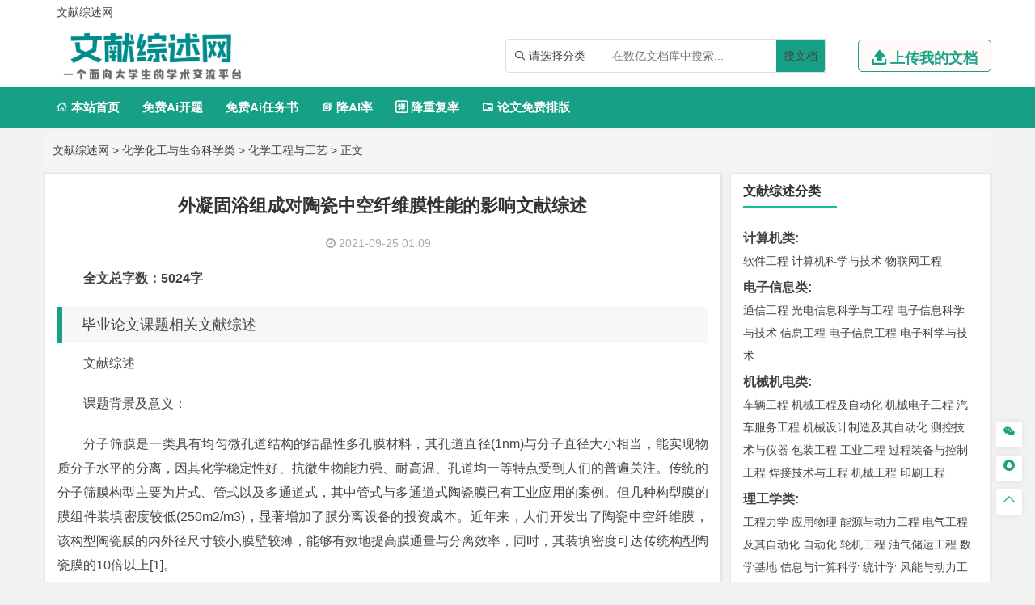

--- FILE ---
content_type: text/html
request_url: https://www.wenxianzongshu.com/huaxuehuagongyushengmingkexue/huagong/320.html
body_size: 17068
content:
<!DOCTYPE html>
<html lang="zh-CN" style="transform: none;">

<head>
	<meta http-equiv="Content-Type" content="text/html; charset=UTF-8">
	<meta name="viewport" content="width=device-width, initial-scale=1.0, minimum-scale=1.0, maximum-scale=1.0, user-scalable=no">
	<meta http-equiv="Cache-Control" content="no-transform">
	<meta http-equiv="Cache-Control" content="no-siteapp">
	<meta name="renderer" content="webkit">
	<meta name="applicable-device" content="pc,mobile">
	<meta name="HandheldFriendly" content="true">
	<title>外凝固浴组成对陶瓷中空纤维膜性能的影响文献综述-文献综述网</title>
	<link rel="shortcut icon" href="https://www.wenxianzongshu.com/wp-content/themes/wxzs/images/favicon.ico">
	<meta name="keywords" content="外凝固浴组成对陶瓷中空纤维膜性能的影响文献综述">
	<meta name="description" content="全文总字数：5024字毕业论文课题相关文献综述文献综述课题背景及意义：分子筛膜是一类具有均匀微孔道结构的结晶性多孔膜材料，其孔道直径(1nm)与分子直径大小相当，能实现物质分子水平的分离，因其化学稳定性好、抗...">
	<link rel="stylesheet" href="https://www.wenxianzongshu.com/wp-content/themes/wxzs/fonts/iconfont.css">
	<script type="text/javascript" src="https://www.wenxianzongshu.com/wp-content/themes/wxzs/js/jquery.js"></script>
	<script type="text/javascript" src="https://www.wenxianzongshu.com/wp-content/themes/wxzs/js/script200118.js"></script>
	<script type="text/javascript" src="https://www.wenxianzongshu.com/wp-content/themes/wxzs/js/global.js"></script>
	<link href="https://www.wenxianzongshu.com/wp-content/themes/wxzs/css/bootstrap.css" rel="stylesheet" type="text/css">

	<link href="https://www.wenxianzongshu.com/wp-content/themes/wxzs/style.css" rel="stylesheet" type="text/css">
	<meta name='robots' content='max-image-preview:large' />
<link rel='dns-prefetch' href='//www.wenxianzongshu.com' />
<link rel="alternate" type="application/rss+xml" title="文献综述网 &raquo; 外凝固浴组成对陶瓷中空纤维膜性能的影响文献综述 评论 Feed" href="https://www.wenxianzongshu.com/huaxuehuagongyushengmingkexue/huagong/320.html/feed" />
<link rel="alternate" title="oEmbed (JSON)" type="application/json+oembed" href="https://www.wenxianzongshu.com/wp-json/oembed/1.0/embed?url=https%3A%2F%2Fwww.wenxianzongshu.com%2Fhuaxuehuagongyushengmingkexue%2Fhuagong%2F320.html" />
<link rel="alternate" title="oEmbed (XML)" type="text/xml+oembed" href="https://www.wenxianzongshu.com/wp-json/oembed/1.0/embed?url=https%3A%2F%2Fwww.wenxianzongshu.com%2Fhuaxuehuagongyushengmingkexue%2Fhuagong%2F320.html&#038;format=xml" />
<style id='wp-img-auto-sizes-contain-inline-css' type='text/css'>
img:is([sizes=auto i],[sizes^="auto," i]){contain-intrinsic-size:3000px 1500px}
/*# sourceURL=wp-img-auto-sizes-contain-inline-css */
</style>
<style id='wp-emoji-styles-inline-css' type='text/css'>

	img.wp-smiley, img.emoji {
		display: inline !important;
		border: none !important;
		box-shadow: none !important;
		height: 1em !important;
		width: 1em !important;
		margin: 0 0.07em !important;
		vertical-align: -0.1em !important;
		background: none !important;
		padding: 0 !important;
	}
/*# sourceURL=wp-emoji-styles-inline-css */
</style>
<style id='wp-block-library-inline-css' type='text/css'>
:root{--wp-block-synced-color:#7a00df;--wp-block-synced-color--rgb:122,0,223;--wp-bound-block-color:var(--wp-block-synced-color);--wp-editor-canvas-background:#ddd;--wp-admin-theme-color:#007cba;--wp-admin-theme-color--rgb:0,124,186;--wp-admin-theme-color-darker-10:#006ba1;--wp-admin-theme-color-darker-10--rgb:0,107,160.5;--wp-admin-theme-color-darker-20:#005a87;--wp-admin-theme-color-darker-20--rgb:0,90,135;--wp-admin-border-width-focus:2px}@media (min-resolution:192dpi){:root{--wp-admin-border-width-focus:1.5px}}.wp-element-button{cursor:pointer}:root .has-very-light-gray-background-color{background-color:#eee}:root .has-very-dark-gray-background-color{background-color:#313131}:root .has-very-light-gray-color{color:#eee}:root .has-very-dark-gray-color{color:#313131}:root .has-vivid-green-cyan-to-vivid-cyan-blue-gradient-background{background:linear-gradient(135deg,#00d084,#0693e3)}:root .has-purple-crush-gradient-background{background:linear-gradient(135deg,#34e2e4,#4721fb 50%,#ab1dfe)}:root .has-hazy-dawn-gradient-background{background:linear-gradient(135deg,#faaca8,#dad0ec)}:root .has-subdued-olive-gradient-background{background:linear-gradient(135deg,#fafae1,#67a671)}:root .has-atomic-cream-gradient-background{background:linear-gradient(135deg,#fdd79a,#004a59)}:root .has-nightshade-gradient-background{background:linear-gradient(135deg,#330968,#31cdcf)}:root .has-midnight-gradient-background{background:linear-gradient(135deg,#020381,#2874fc)}:root{--wp--preset--font-size--normal:16px;--wp--preset--font-size--huge:42px}.has-regular-font-size{font-size:1em}.has-larger-font-size{font-size:2.625em}.has-normal-font-size{font-size:var(--wp--preset--font-size--normal)}.has-huge-font-size{font-size:var(--wp--preset--font-size--huge)}.has-text-align-center{text-align:center}.has-text-align-left{text-align:left}.has-text-align-right{text-align:right}.has-fit-text{white-space:nowrap!important}#end-resizable-editor-section{display:none}.aligncenter{clear:both}.items-justified-left{justify-content:flex-start}.items-justified-center{justify-content:center}.items-justified-right{justify-content:flex-end}.items-justified-space-between{justify-content:space-between}.screen-reader-text{border:0;clip-path:inset(50%);height:1px;margin:-1px;overflow:hidden;padding:0;position:absolute;width:1px;word-wrap:normal!important}.screen-reader-text:focus{background-color:#ddd;clip-path:none;color:#444;display:block;font-size:1em;height:auto;left:5px;line-height:normal;padding:15px 23px 14px;text-decoration:none;top:5px;width:auto;z-index:100000}html :where(.has-border-color){border-style:solid}html :where([style*=border-top-color]){border-top-style:solid}html :where([style*=border-right-color]){border-right-style:solid}html :where([style*=border-bottom-color]){border-bottom-style:solid}html :where([style*=border-left-color]){border-left-style:solid}html :where([style*=border-width]){border-style:solid}html :where([style*=border-top-width]){border-top-style:solid}html :where([style*=border-right-width]){border-right-style:solid}html :where([style*=border-bottom-width]){border-bottom-style:solid}html :where([style*=border-left-width]){border-left-style:solid}html :where(img[class*=wp-image-]){height:auto;max-width:100%}:where(figure){margin:0 0 1em}html :where(.is-position-sticky){--wp-admin--admin-bar--position-offset:var(--wp-admin--admin-bar--height,0px)}@media screen and (max-width:600px){html :where(.is-position-sticky){--wp-admin--admin-bar--position-offset:0px}}

/*# sourceURL=wp-block-library-inline-css */
</style><style id='global-styles-inline-css' type='text/css'>
:root{--wp--preset--aspect-ratio--square: 1;--wp--preset--aspect-ratio--4-3: 4/3;--wp--preset--aspect-ratio--3-4: 3/4;--wp--preset--aspect-ratio--3-2: 3/2;--wp--preset--aspect-ratio--2-3: 2/3;--wp--preset--aspect-ratio--16-9: 16/9;--wp--preset--aspect-ratio--9-16: 9/16;--wp--preset--color--black: #000000;--wp--preset--color--cyan-bluish-gray: #abb8c3;--wp--preset--color--white: #ffffff;--wp--preset--color--pale-pink: #f78da7;--wp--preset--color--vivid-red: #cf2e2e;--wp--preset--color--luminous-vivid-orange: #ff6900;--wp--preset--color--luminous-vivid-amber: #fcb900;--wp--preset--color--light-green-cyan: #7bdcb5;--wp--preset--color--vivid-green-cyan: #00d084;--wp--preset--color--pale-cyan-blue: #8ed1fc;--wp--preset--color--vivid-cyan-blue: #0693e3;--wp--preset--color--vivid-purple: #9b51e0;--wp--preset--gradient--vivid-cyan-blue-to-vivid-purple: linear-gradient(135deg,rgb(6,147,227) 0%,rgb(155,81,224) 100%);--wp--preset--gradient--light-green-cyan-to-vivid-green-cyan: linear-gradient(135deg,rgb(122,220,180) 0%,rgb(0,208,130) 100%);--wp--preset--gradient--luminous-vivid-amber-to-luminous-vivid-orange: linear-gradient(135deg,rgb(252,185,0) 0%,rgb(255,105,0) 100%);--wp--preset--gradient--luminous-vivid-orange-to-vivid-red: linear-gradient(135deg,rgb(255,105,0) 0%,rgb(207,46,46) 100%);--wp--preset--gradient--very-light-gray-to-cyan-bluish-gray: linear-gradient(135deg,rgb(238,238,238) 0%,rgb(169,184,195) 100%);--wp--preset--gradient--cool-to-warm-spectrum: linear-gradient(135deg,rgb(74,234,220) 0%,rgb(151,120,209) 20%,rgb(207,42,186) 40%,rgb(238,44,130) 60%,rgb(251,105,98) 80%,rgb(254,248,76) 100%);--wp--preset--gradient--blush-light-purple: linear-gradient(135deg,rgb(255,206,236) 0%,rgb(152,150,240) 100%);--wp--preset--gradient--blush-bordeaux: linear-gradient(135deg,rgb(254,205,165) 0%,rgb(254,45,45) 50%,rgb(107,0,62) 100%);--wp--preset--gradient--luminous-dusk: linear-gradient(135deg,rgb(255,203,112) 0%,rgb(199,81,192) 50%,rgb(65,88,208) 100%);--wp--preset--gradient--pale-ocean: linear-gradient(135deg,rgb(255,245,203) 0%,rgb(182,227,212) 50%,rgb(51,167,181) 100%);--wp--preset--gradient--electric-grass: linear-gradient(135deg,rgb(202,248,128) 0%,rgb(113,206,126) 100%);--wp--preset--gradient--midnight: linear-gradient(135deg,rgb(2,3,129) 0%,rgb(40,116,252) 100%);--wp--preset--font-size--small: 13px;--wp--preset--font-size--medium: 20px;--wp--preset--font-size--large: 36px;--wp--preset--font-size--x-large: 42px;--wp--preset--spacing--20: 0.44rem;--wp--preset--spacing--30: 0.67rem;--wp--preset--spacing--40: 1rem;--wp--preset--spacing--50: 1.5rem;--wp--preset--spacing--60: 2.25rem;--wp--preset--spacing--70: 3.38rem;--wp--preset--spacing--80: 5.06rem;--wp--preset--shadow--natural: 6px 6px 9px rgba(0, 0, 0, 0.2);--wp--preset--shadow--deep: 12px 12px 50px rgba(0, 0, 0, 0.4);--wp--preset--shadow--sharp: 6px 6px 0px rgba(0, 0, 0, 0.2);--wp--preset--shadow--outlined: 6px 6px 0px -3px rgb(255, 255, 255), 6px 6px rgb(0, 0, 0);--wp--preset--shadow--crisp: 6px 6px 0px rgb(0, 0, 0);}:where(.is-layout-flex){gap: 0.5em;}:where(.is-layout-grid){gap: 0.5em;}body .is-layout-flex{display: flex;}.is-layout-flex{flex-wrap: wrap;align-items: center;}.is-layout-flex > :is(*, div){margin: 0;}body .is-layout-grid{display: grid;}.is-layout-grid > :is(*, div){margin: 0;}:where(.wp-block-columns.is-layout-flex){gap: 2em;}:where(.wp-block-columns.is-layout-grid){gap: 2em;}:where(.wp-block-post-template.is-layout-flex){gap: 1.25em;}:where(.wp-block-post-template.is-layout-grid){gap: 1.25em;}.has-black-color{color: var(--wp--preset--color--black) !important;}.has-cyan-bluish-gray-color{color: var(--wp--preset--color--cyan-bluish-gray) !important;}.has-white-color{color: var(--wp--preset--color--white) !important;}.has-pale-pink-color{color: var(--wp--preset--color--pale-pink) !important;}.has-vivid-red-color{color: var(--wp--preset--color--vivid-red) !important;}.has-luminous-vivid-orange-color{color: var(--wp--preset--color--luminous-vivid-orange) !important;}.has-luminous-vivid-amber-color{color: var(--wp--preset--color--luminous-vivid-amber) !important;}.has-light-green-cyan-color{color: var(--wp--preset--color--light-green-cyan) !important;}.has-vivid-green-cyan-color{color: var(--wp--preset--color--vivid-green-cyan) !important;}.has-pale-cyan-blue-color{color: var(--wp--preset--color--pale-cyan-blue) !important;}.has-vivid-cyan-blue-color{color: var(--wp--preset--color--vivid-cyan-blue) !important;}.has-vivid-purple-color{color: var(--wp--preset--color--vivid-purple) !important;}.has-black-background-color{background-color: var(--wp--preset--color--black) !important;}.has-cyan-bluish-gray-background-color{background-color: var(--wp--preset--color--cyan-bluish-gray) !important;}.has-white-background-color{background-color: var(--wp--preset--color--white) !important;}.has-pale-pink-background-color{background-color: var(--wp--preset--color--pale-pink) !important;}.has-vivid-red-background-color{background-color: var(--wp--preset--color--vivid-red) !important;}.has-luminous-vivid-orange-background-color{background-color: var(--wp--preset--color--luminous-vivid-orange) !important;}.has-luminous-vivid-amber-background-color{background-color: var(--wp--preset--color--luminous-vivid-amber) !important;}.has-light-green-cyan-background-color{background-color: var(--wp--preset--color--light-green-cyan) !important;}.has-vivid-green-cyan-background-color{background-color: var(--wp--preset--color--vivid-green-cyan) !important;}.has-pale-cyan-blue-background-color{background-color: var(--wp--preset--color--pale-cyan-blue) !important;}.has-vivid-cyan-blue-background-color{background-color: var(--wp--preset--color--vivid-cyan-blue) !important;}.has-vivid-purple-background-color{background-color: var(--wp--preset--color--vivid-purple) !important;}.has-black-border-color{border-color: var(--wp--preset--color--black) !important;}.has-cyan-bluish-gray-border-color{border-color: var(--wp--preset--color--cyan-bluish-gray) !important;}.has-white-border-color{border-color: var(--wp--preset--color--white) !important;}.has-pale-pink-border-color{border-color: var(--wp--preset--color--pale-pink) !important;}.has-vivid-red-border-color{border-color: var(--wp--preset--color--vivid-red) !important;}.has-luminous-vivid-orange-border-color{border-color: var(--wp--preset--color--luminous-vivid-orange) !important;}.has-luminous-vivid-amber-border-color{border-color: var(--wp--preset--color--luminous-vivid-amber) !important;}.has-light-green-cyan-border-color{border-color: var(--wp--preset--color--light-green-cyan) !important;}.has-vivid-green-cyan-border-color{border-color: var(--wp--preset--color--vivid-green-cyan) !important;}.has-pale-cyan-blue-border-color{border-color: var(--wp--preset--color--pale-cyan-blue) !important;}.has-vivid-cyan-blue-border-color{border-color: var(--wp--preset--color--vivid-cyan-blue) !important;}.has-vivid-purple-border-color{border-color: var(--wp--preset--color--vivid-purple) !important;}.has-vivid-cyan-blue-to-vivid-purple-gradient-background{background: var(--wp--preset--gradient--vivid-cyan-blue-to-vivid-purple) !important;}.has-light-green-cyan-to-vivid-green-cyan-gradient-background{background: var(--wp--preset--gradient--light-green-cyan-to-vivid-green-cyan) !important;}.has-luminous-vivid-amber-to-luminous-vivid-orange-gradient-background{background: var(--wp--preset--gradient--luminous-vivid-amber-to-luminous-vivid-orange) !important;}.has-luminous-vivid-orange-to-vivid-red-gradient-background{background: var(--wp--preset--gradient--luminous-vivid-orange-to-vivid-red) !important;}.has-very-light-gray-to-cyan-bluish-gray-gradient-background{background: var(--wp--preset--gradient--very-light-gray-to-cyan-bluish-gray) !important;}.has-cool-to-warm-spectrum-gradient-background{background: var(--wp--preset--gradient--cool-to-warm-spectrum) !important;}.has-blush-light-purple-gradient-background{background: var(--wp--preset--gradient--blush-light-purple) !important;}.has-blush-bordeaux-gradient-background{background: var(--wp--preset--gradient--blush-bordeaux) !important;}.has-luminous-dusk-gradient-background{background: var(--wp--preset--gradient--luminous-dusk) !important;}.has-pale-ocean-gradient-background{background: var(--wp--preset--gradient--pale-ocean) !important;}.has-electric-grass-gradient-background{background: var(--wp--preset--gradient--electric-grass) !important;}.has-midnight-gradient-background{background: var(--wp--preset--gradient--midnight) !important;}.has-small-font-size{font-size: var(--wp--preset--font-size--small) !important;}.has-medium-font-size{font-size: var(--wp--preset--font-size--medium) !important;}.has-large-font-size{font-size: var(--wp--preset--font-size--large) !important;}.has-x-large-font-size{font-size: var(--wp--preset--font-size--x-large) !important;}
/*# sourceURL=global-styles-inline-css */
</style>

<style id='classic-theme-styles-inline-css' type='text/css'>
/*! This file is auto-generated */
.wp-block-button__link{color:#fff;background-color:#32373c;border-radius:9999px;box-shadow:none;text-decoration:none;padding:calc(.667em + 2px) calc(1.333em + 2px);font-size:1.125em}.wp-block-file__button{background:#32373c;color:#fff;text-decoration:none}
/*# sourceURL=/wp-includes/css/classic-themes.min.css */
</style>
<link rel='stylesheet' id='awsm-ead-public-css' href='https://www.wenxianzongshu.com/wp-content/plugins/embed-any-document/css/embed-public.min.css?ver=2.7.2' type='text/css' media='all' />
<link rel='stylesheet' id='erphpdown-css' href='https://www.wenxianzongshu.com/wp-content/plugins/erphpdown/static/erphpdown.css?ver=13.33' type='text/css' media='screen' />
<script type="text/javascript" src="https://www.wenxianzongshu.com/wp-includes/js/jquery/jquery.min.js?ver=3.7.1" id="jquery-core-js"></script>
<script type="text/javascript" src="https://www.wenxianzongshu.com/wp-includes/js/jquery/jquery-migrate.min.js?ver=3.4.1" id="jquery-migrate-js"></script>
<link rel="https://api.w.org/" href="https://www.wenxianzongshu.com/wp-json/" /><link rel="alternate" title="JSON" type="application/json" href="https://www.wenxianzongshu.com/wp-json/wp/v2/posts/320" /><link rel="EditURI" type="application/rsd+xml" title="RSD" href="https://www.wenxianzongshu.com/xmlrpc.php?rsd" />
<meta name="generator" content="WordPress 6.9" />
<link rel="canonical" href="https://www.wenxianzongshu.com/huaxuehuagongyushengmingkexue/huagong/320.html" />
<link rel='shortlink' href='https://www.wenxianzongshu.com/?p=320' />
<style id="erphpdown-custom"></style>
<script type="speculationrules">
{"prefetch":[{"source":"document","where":{"and":[{"href_matches":"/*"},{"not":{"href_matches":["/wp-*.php","/wp-admin/*","/wp-content/uploads/*","/wp-content/*","/wp-content/plugins/*","/wp-content/themes/wxzs/*","/*\\?(.+)"]}},{"not":{"selector_matches":"a[rel~=\"nofollow\"]"}},{"not":{"selector_matches":".no-prefetch, .no-prefetch a"}}]},"eagerness":"conservative"}]}
</script>
<script>window._ERPHPDOWN = {"uri":"https://www.wenxianzongshu.com/wp-content/plugins/erphpdown", "payment": "1", "wppay": "scan", "author": "mobantu"}</script>
<script type="text/javascript" src="https://www.wenxianzongshu.com/wp-content/plugins/embed-any-document/js/pdfobject.min.js?ver=2.7.2" id="awsm-ead-pdf-object-js"></script>
<script type="text/javascript" id="awsm-ead-public-js-extra">
/* <![CDATA[ */
var eadPublic = [];
//# sourceURL=awsm-ead-public-js-extra
/* ]]> */
</script>
<script type="text/javascript" src="https://www.wenxianzongshu.com/wp-content/plugins/embed-any-document/js/embed-public.min.js?ver=2.7.2" id="awsm-ead-public-js"></script>
<script type="text/javascript" id="erphpdown-js-extra">
/* <![CDATA[ */
var _ERPHP = {"ajaxurl":"https://www.wenxianzongshu.com/wp-admin/admin-ajax.php"};
var erphpdown_ajax_url = "https://www.wenxianzongshu.com/wp-admin/admin-ajax.php";
//# sourceURL=erphpdown-js-extra
/* ]]> */
</script>
<script type="text/javascript" src="https://www.wenxianzongshu.com/wp-content/plugins/erphpdown/static/erphpdown.js?ver=13.33" id="erphpdown-js"></script>
<script id="wp-emoji-settings" type="application/json">
{"baseUrl":"https://s.w.org/images/core/emoji/17.0.2/72x72/","ext":".png","svgUrl":"https://s.w.org/images/core/emoji/17.0.2/svg/","svgExt":".svg","source":{"concatemoji":"https://www.wenxianzongshu.com/wp-includes/js/wp-emoji-release.min.js?ver=6.9"}}
</script>
<script type="module">
/* <![CDATA[ */
/*! This file is auto-generated */
const a=JSON.parse(document.getElementById("wp-emoji-settings").textContent),o=(window._wpemojiSettings=a,"wpEmojiSettingsSupports"),s=["flag","emoji"];function i(e){try{var t={supportTests:e,timestamp:(new Date).valueOf()};sessionStorage.setItem(o,JSON.stringify(t))}catch(e){}}function c(e,t,n){e.clearRect(0,0,e.canvas.width,e.canvas.height),e.fillText(t,0,0);t=new Uint32Array(e.getImageData(0,0,e.canvas.width,e.canvas.height).data);e.clearRect(0,0,e.canvas.width,e.canvas.height),e.fillText(n,0,0);const a=new Uint32Array(e.getImageData(0,0,e.canvas.width,e.canvas.height).data);return t.every((e,t)=>e===a[t])}function p(e,t){e.clearRect(0,0,e.canvas.width,e.canvas.height),e.fillText(t,0,0);var n=e.getImageData(16,16,1,1);for(let e=0;e<n.data.length;e++)if(0!==n.data[e])return!1;return!0}function u(e,t,n,a){switch(t){case"flag":return n(e,"\ud83c\udff3\ufe0f\u200d\u26a7\ufe0f","\ud83c\udff3\ufe0f\u200b\u26a7\ufe0f")?!1:!n(e,"\ud83c\udde8\ud83c\uddf6","\ud83c\udde8\u200b\ud83c\uddf6")&&!n(e,"\ud83c\udff4\udb40\udc67\udb40\udc62\udb40\udc65\udb40\udc6e\udb40\udc67\udb40\udc7f","\ud83c\udff4\u200b\udb40\udc67\u200b\udb40\udc62\u200b\udb40\udc65\u200b\udb40\udc6e\u200b\udb40\udc67\u200b\udb40\udc7f");case"emoji":return!a(e,"\ud83e\u1fac8")}return!1}function f(e,t,n,a){let r;const o=(r="undefined"!=typeof WorkerGlobalScope&&self instanceof WorkerGlobalScope?new OffscreenCanvas(300,150):document.createElement("canvas")).getContext("2d",{willReadFrequently:!0}),s=(o.textBaseline="top",o.font="600 32px Arial",{});return e.forEach(e=>{s[e]=t(o,e,n,a)}),s}function r(e){var t=document.createElement("script");t.src=e,t.defer=!0,document.head.appendChild(t)}a.supports={everything:!0,everythingExceptFlag:!0},new Promise(t=>{let n=function(){try{var e=JSON.parse(sessionStorage.getItem(o));if("object"==typeof e&&"number"==typeof e.timestamp&&(new Date).valueOf()<e.timestamp+604800&&"object"==typeof e.supportTests)return e.supportTests}catch(e){}return null}();if(!n){if("undefined"!=typeof Worker&&"undefined"!=typeof OffscreenCanvas&&"undefined"!=typeof URL&&URL.createObjectURL&&"undefined"!=typeof Blob)try{var e="postMessage("+f.toString()+"("+[JSON.stringify(s),u.toString(),c.toString(),p.toString()].join(",")+"));",a=new Blob([e],{type:"text/javascript"});const r=new Worker(URL.createObjectURL(a),{name:"wpTestEmojiSupports"});return void(r.onmessage=e=>{i(n=e.data),r.terminate(),t(n)})}catch(e){}i(n=f(s,u,c,p))}t(n)}).then(e=>{for(const n in e)a.supports[n]=e[n],a.supports.everything=a.supports.everything&&a.supports[n],"flag"!==n&&(a.supports.everythingExceptFlag=a.supports.everythingExceptFlag&&a.supports[n]);var t;a.supports.everythingExceptFlag=a.supports.everythingExceptFlag&&!a.supports.flag,a.supports.everything||((t=a.source||{}).concatemoji?r(t.concatemoji):t.wpemoji&&t.twemoji&&(r(t.twemoji),r(t.wpemoji)))});
//# sourceURL=https://www.wenxianzongshu.com/wp-includes/js/wp-emoji-loader.min.js
/* ]]> */
</script>
</head>

<body class="archive category category-zhutimoban category-529" style="transform: none;">
	<div id="page" class="hfeed site" style="height: auto !important; transform: none;">
		<div class="myToast">
			<p> </p>
			<em class="close_myToast">&#xe62f;</em>
		</div>
		<div class="bg">
			<div class="login">
				<h3>
					登录
				</h3>
				<a href="javascript:;"><em class="close_page close_login">&#xe62f;</em></a>
				<form action="" method="post">
					<ul class="user">
						<li class="user_acc">
							<span><em>&#xe8c8;</em></span>
							<input type="text" id="user_phone" placeholder="用户名/手机号">
						</li>
						<li class="user_pwd">
							<span><em>&#xe639;</em></span>
							<input type="password" name="user_pwd" id="user_pwd" placeholder="请输入密码">
						</li>
						<li class="user_logic" id="myGetLogin">
							<span id="getlogin">登录</span>
						</li>
						<p class="find_pwd">忘记密码?点击找回</p>
					</ul>
				</form>

			</div>
			<div class="register my_register ">
				<h3>
					<a href="">注册</a>
				</h3>
				<a href="javascript:;"><em class="close_page close_register">&#xe62f;</em></a>
				<form action="post">
					<ul class="user">
						<li class="user_acc">
							<span><em>&#xe8c8;</em></span>
							<input type="text" id="myregister_phone" name="register_phone" placeholder="请输入手机号">
						</li>
						<li class="get_imgCode">
							<span><em>&#xe695;</em></span>
							<input type="text" name="imgCode" id="imgCode" placeholder="请输入图形验证码">
							<img id="myImgCodeUrl" src="" alt="">

						</li>
						<li class="get_phoneCode">
							<span><em>&#xe642;</em></span>
							<input type="text" name="phoneCode" id="registerPhoneCode" placeholder="请输入验证码">
							<span class="getPhoneCode">获取手机验证码</span>
							<span class="reg_timer">60</span>
						</li>
						<li class="user_pwd">
							<span><em>&#xe639;</em></span>
							<input type="password" name="register_pwd" id="register_pwd" placeholder="请输入密码">
							<span class="showPwd"><em>&#xe8d4;</em></span>
						</li>
						<li class="user_logic" id="register_user">
							<span class="register_user">注册</span>
						</li>
						<p class="geted_login">已有账号?去登陆</p>
					</ul>
				</form>

			</div>
			<div class="finded_pwd">
				<h3>
					<a href="JavaScript:;">找回密码</a>
				</h3>
				<a href="javascript:;"><em class="close_page close_findedPwd">&#xe62f;</em></a>
				<form action="post">
					<ul class="user">
						<li class="user_acc">
							<span><em>&#xe8c8;</em></span>
							<input type="text" id="finded_phone" name="finded_phone" placeholder="请输入手机号">
						</li>

						<li class="get_findedImgCode">
							<span><em>&#xe695;</em></span>
							<input type="text" name="findedImgCode" id="findImgCode" placeholder="请输入图形验证码">
							<img id="myFindedImgCodeUrl" src="" alt="">
						</li>
						<li class="get_findedPhoneCode">
							<span><em>&#xe642;</em></span>
							<input type="text" name="phoneCode" id="finded_phoneCode" placeholder="请输入手机验证码">
							<span class="getFindedPhoneCode">获取手机验证码</span><span class="find_timer">60</span>
						</li>
						<li class="user_pwd">
							<span><em>&#xe639;</em></span>
							<input type="password" name="finded_pwd" id="finded_pwd" placeholder="请输入新密码">
							<span class="findedShowPwd"><em>&#xe8d4;</em></span>
						</li>
						<li class="user_logic" id="findedPwd">
							<span>找回</span>
						</li>
						<p class="go_login">去登陆</p>
					</ul>
				</form>

			</div>
		</div>
		<header id="masthead" class="site-header abnimated headroom--not-bottom slideUp headroom--top" name='top'>
			<div class="container ">
				<div class="header_top ">
					<ul class="header_ul_left">
						<li>
							<a href="/">
								<span>文献综述网</span>
							</a>
						</li>
						<li>
							<a href="" id="navigation-toggle" class="bars">导航</a>

						</li>
					</ul>
				<!--	<ul class="header_ul_right weidenglu">
						<li>
							<a href="#top">
								<span class="get_login">登录</span>
							</a>
						</li>
						<li>|</li>
						<li>
							<a href="#top">
								<span class="get_register">注册</span>
							</a>
						</li>
						<li>|</li>
					</ul>-->
					<ul class="header_ul_right yidenglu">
						<li>
							<a href="javascript:;">
								<span class="username">用户名</span>
							</a>
						</li>

						<li>|</li>
						<li class="visible-lg">
							<a class="recharge">
								<span class="">注销</span>
							</a>
						</li>
						<li class="hidden-lg">
							 
						</li>
						<li>|</li>
					</ul>
				</div>
			</div>
			<div id="top-header">
				<div class="top-nav">
					<hgroup class="logo-site visible-lg">
						<div class="site-title">
							<a href="https://www.wenxianzongshu.com"><img alt="文献综述网" width="262" height="74" src="https://www.wenxianzongshu.com/wp-content/themes/wxzs/images/logo.png" style="display: inline;"></a>
						</div>
					</hgroup>
					<div class="top_right my_top_right">
						<div class="top_search">
							<form action="/search" method="get">
								<div class="search">
									<div class="my_select_box">
										<em>&#xe694;</em>
										<span class="my_select_value">请选择分类</span>
										<div class="my_select_fenlei">
											    <div id="my_bylw">
												    <input type="radio" name="fl" id="bylw" value="毕业论文"><label for="bylw">毕业论文</label>
											    </div>
											    <div id="my_ktbg">
												    <input type="radio" name="fl" id="ktbg" value="开题报告"><label for="ktbg">开题报告</label>
											    </div>
											    <div id="my_wxzs">
											    	<input type="radio" name="fl" id="wxzs" value="文献综述"><label for="wxzs">文献综述</label>
											    </div>
										    	<div id="my_wwfy"> 
												    <input type="radio" name="fl" id="wwfy" value="外文翻译"><label for="wwfy">外文翻译</label>
											    </div>
											    <div id="my_rws">
												    <input type="radio" name="fl" id='rws' value="任务书"><label for="rws">任务书</label>
											    </div>
											</div>

									</div>
									<input type="search" name="title" id="search" class="mysearch" placeholder="在数亿文档库中搜索...">
									<div class="search_btn" id="search_btn"><a href="/search">搜文档</a>
									</div>
								</div>
							</form>
						</div>
						<div class="visible-lg">
							<a href="javascript:;" class="head_upload">
								<em>&#xe641;</em>
								<span>上传我的文档</span>
							</a>
						</div>
					</div>
				</div>
			</div>
			<div id="menu-box">
				<div id="top-menu">
					<!-- <span class="nav-search">搜索</span> -->
					<span class="user_home go_user pc_user_home"> </span>
					<div id="top-logo">
						<a href="https://www.wenxianzongshu.com"><img alt="文献综述网" width="132" height="30" src="https://www.wenxianzongshu.com/wp-content/themes/wxzs/images/logo.png" style="display: inline;"></a>
					</div>
					<div id="site-nav-wrap">
						<div id="sidr-close">

						</div>
						<nav id="site-nav" class="main-nav">
							<nav id="pcdaohang" class="menu-pc-container">
								<ul class="down-menu nav-menu sf-js-enabled sf-arrows mynew">
									<li id="menu-item-1263" class="menu-item menu-item-type-custom menu-item-object-custom menu-item-home menu-item-1263">
										<a href="https://www.wenxianzongshu.com">
											<em>&#xe610;</em> 本站首页</a>
									</li>
									<li class=""> <a href="https://www.laixiezuo.com/index/paper/createkt.html" target="_blank">免费Ai开题</a></li>
									<li class=""> <a href="https://www.laixiezuo.com/index/paper/createrws.html" target="_blank">免费Ai任务书</a></li>
									<li class=""><a href="https://www.laixiezuo.com/index/paper/reduction.html" target="_blank"><em>&#xe723;</em> 降AI率</a></li>
									<li class=""><a href="https://www.laixiezuo.com/index/paper/reduction_weight.html" target="_blank"><em>&#xe66b;</em> 降重复率</a></li>
									<li class=""><a href="https://www.laixiezuo.com/index/paper/smart_paper_layout.html" target="_blank"><em>&#xe615;</em> 论文免费排版</a></li>
								</ul>
							</nav>
							<nav id="yddaohang">
									<div class="linkbox2">
								     <a href="https://www.laixiezuo.com/index/paper/createkt.html" target="_blank">免费Ai开题</a>
								     <a href="https://www.laixiezuo.com/index/paper/createrws.html" target="_blank">免费Ai任务书</a>
									 <a href="https://www.laixiezuo.com/index/paper/reduction.html" target="_blank">降AI率</a>
									 <a href="https://www.laixiezuo.com/index/paper/reduction_weight.html" target="_blank">降重复率</a>
									 <a href="https://www.laixiezuo.com/index/paper/smart_paper_layout.html" target="_blank">论文免费排版</a>

									</div>
					
							</nav>
						</nav>
					</div>
				</div>
			</div>
			<div id="main-search">
				<div id="searchbar">
					<form method="get" id="searchform" action="https://www.wenxianzongshu.com">
						<input type="text" name="s" id="s" placeholder="请输入搜索关键词" required="">
						<button type="submit" id="searchsubmit">站内搜索</button>
					</form>
				</div>
				<div class="clear"></div>
			</div>
		</header>
		<div class="hidefixnav"></div>
		<div class="clear"></div>

		</nav><nav class="breadcrumb">
  <a title="文献综述网" href="https://www.wenxianzongshu.com">文献综述网</a> &gt; <a title=化学化工与生命科学类 href="https://www.wenxianzongshu.com/huaxuehuagongyushengmingkexue/">化学化工与生命科学类</a> &gt; <a title=化学工程与工艺 href="https://www.wenxianzongshu.com/huagong/">化学工程与工艺</a> &gt;  正文 </nav>

<div id="content" class="site-content" style="transform: none;">
 
  <div id="gensui" style="transform: none;">
  
    <div id="primary" class="content-area">
      <main id="main" class="site-main" role="main">
        <article id="post-7617" class="post-7617 post type-post status-publish format-standard hentry category-wpjiaocheng tag-wordpress">
          <header class="entry-header">
            <h1 class="entry-title">外凝固浴组成对陶瓷中空纤维膜性能的影响文献综述</h1>
            <div class="single_info">
              <span class="date">
               <i class="fa fa-clock-o"></i>&nbsp;2021-09-25 01:09              </span> 
            </div>
          </header>
          <div class="entry-content">
            <div class="single-content">
               <p><strong>全文总字数：5024字</strong></p><h2>毕业论文课题相关文献综述</h2><p>文献综述</p><p>课题背景及意义：</p><p>分子筛膜是一类具有均匀微孔道结构的结晶性多孔膜材料，其孔道直径(1nm)与分子直径大小相当，能实现物质分子水平的分离，因其化学稳定性好、抗微生物能力强、耐高温、孔道均一等特点受到人们的普遍关注。传统的分子筛膜构型主要为片式、管式以及多通道式，其中管式与多通道式陶瓷膜已有工业应用的案例。但几种构型膜的膜组件装填密度较低(250m2/m3)，显著增加了膜分离设备的投资成本。近年来，人们开发出了陶瓷中空纤维膜，该构型陶瓷膜的内外径尺寸较小,膜壁较薄，能够有效地提高膜通量与分离效率，同时，其装填密度可达传统构型陶瓷膜的10倍以上[1]。</p><p>陶瓷(包括氧化铝、氧化锆、氧化硅、氮化硅、钙钛矿和氧化钛等)中空纤维的制备方法主要有挤压成型[2]、静电纺丝[3,4]以及相转化法等，相转化法能够实现一步成型制备非对称结构中空纤维陶瓷膜，简化了制膜工艺，降低了制膜成本，因此受到人们的广泛关注。目前，一些科研工作者[5-9]已通过该方法成功制备出陶瓷中空纤维膜，并开展了对其微观结构进行调变的研究工作。Benjamin等[5]考察了纺丝液粘度对Al2O3中空纤维膜微观结构的影响，制备的中空纤维膜的指状孔及海绵状结构分布呈现多样化趋势，但纺丝液粘度的调变会增加陶瓷中空纤维膜的制备工艺难度。张小珍等[7]以1-甲基-2-吡咯烷酮和乙醇分别作为内、外凝固浴制备了具有非对称结构的氧化钇稳定的氧化锆(YSZ)中空纤维膜，所制备的中空纤维膜海绵体消失，机械强度较小，不利于用作分子筛膜的载体材料。徐吉上，何勇，顾学红[8]等人围绕α-Al2O3中空纤维支撑体的制备,研究了Al2O3/PESf原料比、焙烧温度、保温时间以及原料粒径等因素对中空纤维支撑体弯曲强度、渗透性、孔径分布及孔隙率的影响，并在优化支撑体参数的基础上，尝试了NaA分子筛膜的合成。白丽，谭小耀[9]等,采用相转化与高温烧结技术[10-12],以Al2O3为原料,研究了内冷凝浴和空气距对多孔中空纤维陶瓷膜结构的影响,并采用电子扫描电镜对膜体的微观结构和透气性能进行了表征。</p><p>无机陶瓷膜具有良好的热化学稳定性和高机械强度，在苛刻分离体系中具有广阔的应用前景[13],目前常用的陶瓷膜产品主要为单管或多通道结构,其装填密度偏低(300m2/m3)[14,15]，造成了分离设备投资过高。近年来，制备具有中空纤维结构的陶瓷膜受到国内外广泛关注，该类膜结构不但具有高的装填膜面积(可达30000m2/m3)[14,15],而且有利于膜通量的提高。</p><p>中空纤维陶瓷膜的制备方法有干-湿法纺丝[16]、熔融法纺丝[17]、反应结合成型技术[18]等方法，其中干-湿法纺丝能够提高喷头拉伸倍数与纺丝速度,有效地控制中空纤维结构,近年来日益受到人们的重视.一些研究小组已经成功报道了中空纤维多孔和致密陶瓷膜的研究工作。Tan[19]与Liu[20]等人采用相转化与焙烧的方法成功制备了Al2O3中空纤维多孔膜，具有粒径分布的粉体制备出的中空纤维膜，弯曲强度最高达到341MPa，平均孔径最低为40nm。Wei[21]与Yin[22]等人采用类似的方法成功制备了具有非对称结构的YSZ中空纤维膜。Schiestel[23]等人制备了BaZrxCoyFezO3-δ(BCFZ)中空纤维透氧膜,在900℃氧通量高达7.6mL/(cm2min)。最近,中空纤维分子筛膜的制备也日益受到关注[24-27],该类分子筛膜通常在中空纤维多孔支撑体上制备一层致密无缺陷分子筛薄膜[26,27]。Wang[27]等人最近报道了在Al2O3中空纤维支撑体上水热合成NaA分子筛膜,其用于乙醇脱水获得了水/乙醇分离因子10000,通量9.0kg/(m2h)的分离结果,明显高于常规多通道NaA分子筛膜的性能。</p><p>目前，用于分子筛膜制备的中空纤维多孔支撑体尚未有专门研究报道。对于分子筛膜合成，多孔支撑体在保证较高机械强度与渗透性的基础上，必须具备合适的孔径分布。因此，如何低难度、高效率地得到具有多样性微观结构、高机械强度和渗透性能的陶瓷中空纤维载体是亟待解决的问题。</p><p>本研究采用相转化法与高温焙烧工艺结合制备了具有非对称结构的Al2O3中空纤维多孔载体，利用不同的外凝固浴在相转化过程中与溶剂之间发生的凝胶速率不同，制备出具有不同微观形貌的多孔载体，研究对中空纤维支撑体弯曲强度、渗透性、孔径分布及孔隙率的影响。α-Al2O3中空纤维支撑体以其特殊的微孔结构及可调变性将使其更适合用作不同分子筛膜的多孔载体，应用前景将更为广阔。</p><p>参考文献：</p><p>[1]张小珍。新型中空纤维陶瓷膜的制备科学研究与性能表征[D]。中国科学技术大学，2010.</p><div class="erphp-wppay">						剩余内容已隐藏，您需要先支付 <b>10元</b> 才能查看该篇文章全部内容！<a href="javascript:;" class="erphp-wppay-loader" data-post="320" data-type="5" >立即支付</a>
					</div>			 
            </div>
            <div class="clear"></div>
            <div class="single_banquan">
              <p>免费ai写开题、写任务书：  <a href="https://www.laixiezuo.com/index/paper/createkt.html" target="_blank">免费Ai开题</a> | 
              <a href="https://www.laixiezuo.com/index/paper/createrws.html" target="_blank">免费Ai任务书</a> | 
									 <a href="https://www.laixiezuo.com/index/paper/reduction.html" target="_blank">免费降AI率</a> | 
									 <a href="https://www.laixiezuo.com/index/paper/reduction_weight.html" target="_blank">免费降重复率</a> | 
									 <a href="https://www.laixiezuo.com/index/paper/smart_paper_layout.html" target="_blank">论文免费排版</a> 
			  </p>
            </div>
            <div class="clear"></div>
					            <div class="post-navigation">
              <div class="post-previous">
			    <a href="https://www.wenxianzongshu.com/huaxuehuagongyushengmingkexue/huaxue/319.html" title="3b-[2-四氢吡喃氧基]胆烷酸甲酯的合成文献综述" rel="prev" ><span>PREVIOUS</span></a> 
              </div>
              <div class="post-next">
			    <a href="https://www.wenxianzongshu.com/huaxuehuagongyushengmingkexue/huagong/321.html" title="中空纤维分子筛膜用于渗透汽化分离的研究文献综述"  rel="next" ><span>NEXT</span></a>
 
              </div>
            </div>
            <div class="clear"></div>
            <div class="single-content">
            <h2>您可能感兴趣的文章</h2>
              <ul>
                  									
							<li>
								<a href="https://www.wenxianzongshu.com/huaxuehuagongyushengmingkexue/huagong/47567.html" 
								title="从低品位煤系高岭土制备高性能聚合双酸铝铁净水剂文献综述">
								从低品位煤系高岭土制备高性能聚合双酸铝铁净水剂文献综述								</a>
							</li>
												
							<li>
								<a href="https://www.wenxianzongshu.com/huaxuehuagongyushengmingkexue/huagong/47358.html" 
								title="纤维素纳米晶原位接枝聚丙烯腈复合橡胶材料的制备与性能研究文献综述">
								纤维素纳米晶原位接枝聚丙烯腈复合橡胶材料的制备与性能研究文献综述								</a>
							</li>
												
							<li>
								<a href="https://www.wenxianzongshu.com/huaxuehuagongyushengmingkexue/huagong/47059.html" 
								title="基于新型化学链制氧的富氧燃烧模拟分析文献综述">
								基于新型化学链制氧的富氧燃烧模拟分析文献综述								</a>
							</li>
												
							<li>
								<a href="https://www.wenxianzongshu.com/huaxuehuagongyushengmingkexue/huagong/47039.html" 
								title="加氢裂化主分馏塔模拟分析文献综述">
								加氢裂化主分馏塔模拟分析文献综述								</a>
							</li>
												
							<li>
								<a href="https://www.wenxianzongshu.com/huaxuehuagongyushengmingkexue/huagong/47035.html" 
								title="从FCC废催化剂制备高性能氧化铝文献综述">
								从FCC废催化剂制备高性能氧化铝文献综述								</a>
							</li>
												
							<li>
								<a href="https://www.wenxianzongshu.com/huaxuehuagongyushengmingkexue/huagong/46993.html" 
								title="碳载钴阴极材料对生物电合成的影响文献综述">
								碳载钴阴极材料对生物电合成的影响文献综述								</a>
							</li>
												
							<li>
								<a href="https://www.wenxianzongshu.com/huaxuehuagongyushengmingkexue/huagong/46956.html" 
								title="刚性MOF/PEI@PAN纳米复合膜的制备及其性能研究文献综述">
								刚性MOF/PEI@PAN纳米复合膜的制备及其性能研究文献综述								</a>
							</li>
												
							<li>
								<a href="https://www.wenxianzongshu.com/huaxuehuagongyushengmingkexue/huagong/46880.html" 
								title="年产11000吨导电性聚氯乙烯车间工艺设计文献综述">
								年产11000吨导电性聚氯乙烯车间工艺设计文献综述								</a>
							</li>
												
							<li>
								<a href="https://www.wenxianzongshu.com/huaxuehuagongyushengmingkexue/huagong/46849.html" 
								title="产纤维素酶嗜碱菌的筛选及产酶条件优化文献综述">
								产纤维素酶嗜碱菌的筛选及产酶条件优化文献综述								</a>
							</li>
												
							<li>
								<a href="https://www.wenxianzongshu.com/huaxuehuagongyushengmingkexue/huagong/46823.html" 
								title="纤维素纳米晶表面接枝纳米二氧化钛的研究文献综述">
								纤维素纳米晶表面接枝纳米二氧化钛的研究文献综述								</a>
							</li>
						
 
                 
              </ul>
              <div class="clear"></div>
              </div>
          </div>
        </article>
        
        
      </main>
    </div>

  </div>
  <div id="sidebar" class="widget-area" style="height: auto !important; position: relative; overflow: visible; box-sizing: border-box; min-height: 1px;">
                    <div class="theiaStickySidebar" style="padding-top: 0px; padding-bottom: 1px; position: static; transform: none;">

                        <aside id="zonghe_post-2" class="widget widget_zonghe_post">
                            <ul id="top_post_filter">
                                <li id="zhan_post" class="top_post_filter_active">文献综述分类</li>

                            </ul>
                              <div class="clear"></div>
                                    <ul class="tab_post_links">
                                       
                                              
                    <li class="hot-title">
                        <p><a href="https://www.wenxianzongshu.com/jisuanji">计算机类</a>: </p> 
						                            <a href="https://www.wenxianzongshu.com/ruanjiangongcheng">软件工程</a>
						                            <a href="https://www.wenxianzongshu.com/jike">计算机科学与技术</a>
						                            <a href="https://www.wenxianzongshu.com/wulianwang">物联网工程</a>
						                         </li>
                     
                   
                    <li class="hot-title">
                        <p><a href="https://www.wenxianzongshu.com/dianzixinxi">电子信息类</a>: </p> 
						                            <a href="https://www.wenxianzongshu.com/tongxingongcheng">通信工程</a>
						                            <a href="https://www.wenxianzongshu.com/guangxinke">光电信息科学与工程</a>
						                            <a href="https://www.wenxianzongshu.com/dianxinke">电子信息科学与技术</a>
						                            <a href="https://www.wenxianzongshu.com/xinxigongcheng">信息工程</a>
						                            <a href="https://www.wenxianzongshu.com/dianxingongcheng">电子信息工程</a>
						                            <a href="https://www.wenxianzongshu.com/dianzikexue">电子科学与技术</a>
						                         </li>
                     
                   
                    <li class="hot-title">
                        <p><a href="https://www.wenxianzongshu.com/jixiejidian">机械机电类</a>: </p> 
						                            <a href="https://www.wenxianzongshu.com/chelianggongcheng">车辆工程</a>
						                            <a href="https://www.wenxianzongshu.com/jizi">机械工程及自动化</a>
						                            <a href="https://www.wenxianzongshu.com/jidian">机械电子工程</a>
						                            <a href="https://www.wenxianzongshu.com/qichefuwu">汽车服务工程</a>
						                            <a href="https://www.wenxianzongshu.com/jishe">机械设计制造及其自动化</a>
						                            <a href="https://www.wenxianzongshu.com/cekong">测控技术与仪器</a>
						                            <a href="https://www.wenxianzongshu.com/baozhuanggongcheng">包装工程</a>
						                            <a href="https://www.wenxianzongshu.com/gongyegongcheng">工业工程</a>
						                            <a href="https://www.wenxianzongshu.com/guokong">过程装备与控制工程</a>
						                            <a href="https://www.wenxianzongshu.com/hanjiejishu">焊接技术与工程</a>
						                            <a href="https://www.wenxianzongshu.com/jixiegongcheng">机械工程</a>
						                            <a href="https://www.wenxianzongshu.com/yinshuagongcheng">印刷工程</a>
						                         </li>
                     
                   
                    <li class="hot-title">
                        <p><a href="https://www.wenxianzongshu.com/ligongxue">理工学类</a>: </p> 
						                            <a href="https://www.wenxianzongshu.com/gongchenglixue">工程力学</a>
						                            <a href="https://www.wenxianzongshu.com/yingyongwuli">应用物理</a>
						                            <a href="https://www.wenxianzongshu.com/nengyuan">能源与动力工程</a>
						                            <a href="https://www.wenxianzongshu.com/dianqi">电气工程及其自动化</a>
						                            <a href="https://www.wenxianzongshu.com/zidonghua">自动化</a>
						                            <a href="https://www.wenxianzongshu.com/lunjigongcheng">轮机工程</a>
						                            <a href="https://www.wenxianzongshu.com/youqichuyun">油气储运工程</a>
						                            <a href="https://www.wenxianzongshu.com/shuxuejidi">数学基地</a>
						                            <a href="https://www.wenxianzongshu.com/xinji">信息与计算科学</a>
						                            <a href="https://www.wenxianzongshu.com/tongjixue">统计学</a>
						                            <a href="https://www.wenxianzongshu.com/fengneng">风能与动力工程</a>
						                            <a href="https://www.wenxianzongshu.com/jianzhudianqi">建筑电气与智能化</a>
						                            <a href="https://www.wenxianzongshu.com/jianzhujieneng">建筑节能技术与工程</a>
						                            <a href="https://www.wenxianzongshu.com/xinnengyuan">新能源科学与工程</a>
						                            <a href="https://www.wenxianzongshu.com/yingyongshuxue">数学与应用数学</a>
						                            <a href="https://www.wenxianzongshu.com/reneng">热能与动力工程</a>
						                            <a href="https://www.wenxianzongshu.com/nengyuanyuhuanjing">能源与环境系统工程</a>
						                            <a href="https://www.wenxianzongshu.com/mucaikexue">木材科学与工程</a>
						                         </li>
                     
                   
                    <li class="hot-title">
                        <p><a href="https://www.wenxianzongshu.com/jingjixue">经济学类</a>: </p> 
						                            <a href="https://www.wenxianzongshu.com/guomao">国际经济与贸易</a>
						                            <a href="https://www.wenxianzongshu.com/dianzishangwu">电子商务</a>
						                            <a href="https://www.wenxianzongshu.com/jinrong">金融学</a>
						                            <a href="https://www.wenxianzongshu.com/jingji">经济学</a>
						                            <a href="https://www.wenxianzongshu.com/jinronggongcheng">金融工程</a>
						                         </li>
                     
                   
                    <li class="hot-title">
                        <p><a href="https://www.wenxianzongshu.com/guanlixue">管理学类</a>: </p> 
						                            <a href="https://www.wenxianzongshu.com/shichangyingxiao">市场营销</a>
						                            <a href="https://www.wenxianzongshu.com/caiwuguanli">财务管理</a>
						                            <a href="https://www.wenxianzongshu.com/xinguan">信息管理与信息系统</a>
						                            <a href="https://www.wenxianzongshu.com/gongshangguanli">工商管理</a>
						                            <a href="https://www.wenxianzongshu.com/kuaijixue">会计学</a>
						                            <a href="https://www.wenxianzongshu.com/gonggongshiyeguanli">公共事业管理</a>
						                            <a href="https://www.wenxianzongshu.com/renliziyuanguanli">人力资源管理</a>
						                            <a href="https://www.wenxianzongshu.com/wuyeguanli">物业管理</a>
						                            <a href="https://www.wenxianzongshu.com/xingzhengguanli">行政管理</a>
						                            <a href="https://www.wenxianzongshu.com/lvyouguanli">旅游管理</a>
						                         </li>
                     
                   
                    <li class="hot-title">
                        <p><a href="https://www.wenxianzongshu.com/wenxuejiaoyu">文学教育类</a>: </p> 
						                            <a href="https://www.wenxianzongshu.com/guanggaoxue">广告学</a>
						                            <a href="https://www.wenxianzongshu.com/yingyu">英语</a>
						                            <a href="https://www.wenxianzongshu.com/bianjichuban">编辑出版学</a>
						                            <a href="https://www.wenxianzongshu.com/fayu">法语</a>
						                            <a href="https://www.wenxianzongshu.com/jiaoyujishu">教育技术学</a>
						                            <a href="https://www.wenxianzongshu.com/riyu">日语</a>
						                            <a href="https://www.wenxianzongshu.com/hanyuguojijiaoyu">汉语国际教育</a>
						                            <a href="https://www.wenxianzongshu.com/deyu">德语</a>
						                            <a href="https://www.wenxianzongshu.com/guangbodianshixue">广播电视学</a>
						                            <a href="https://www.wenxianzongshu.com/hanyuyanwenxue">汉语言文学</a>
						                         </li>
                     
                   
                    <li class="hot-title">
                        <p><a href="https://www.wenxianzongshu.com/faxuelei">法学类</a>: </p> 
						                            <a href="https://www.wenxianzongshu.com/faxue">法学</a>
						                         </li>
                     
                   
                    <li class="hot-title">
                        <p><a href="https://www.wenxianzongshu.com/jiaotong">交通运输类</a>: </p> 
						                            <a href="https://www.wenxianzongshu.com/jiaotongyunshu">交通运输</a>
						                            <a href="https://www.wenxianzongshu.com/daoqiaoyuduhe">道路桥梁与渡河工程</a>
						                            <a href="https://www.wenxianzongshu.com/jiaotonggongcheng">交通工程</a>
						                         </li>
                     
                   
                    <li class="hot-title">
                        <p><a href="https://www.wenxianzongshu.com/cailiao">材料类</a>: </p> 
						                            <a href="https://www.wenxianzongshu.com/cailiaokexue">材料科学与工程</a>
						                            <a href="https://www.wenxianzongshu.com/cailiaochengxing">材料成型及控制工程</a>
						                            <a href="https://www.wenxianzongshu.com/fuhecailiao">复合材料与工程</a>
						                            <a href="https://www.wenxianzongshu.com/cailiaowuli">材料物理</a>
						                            <a href="https://www.wenxianzongshu.com/wujifeijinshucailiao">无机非金属材料工程</a>
						                            <a href="https://www.wenxianzongshu.com/cailiaohuaxue">材料化学</a>
						                            <a href="https://www.wenxianzongshu.com/xinnengyuancailiao">新能源材料与器件</a>
						                            <a href="https://www.wenxianzongshu.com/gaofenzicailiao">高分子材料与工程</a>
						                            <a href="https://www.wenxianzongshu.com/guangdianzicailiao">光电子材料与器件</a>
						                            <a href="https://www.wenxianzongshu.com/jinshucailiao">金属材料工程</a>
						                         </li>
                     
                   
                    <li class="hot-title">
                        <p><a href="https://www.wenxianzongshu.com/haiyanggongcheng">海洋工程类</a>: </p> 
						                            <a href="https://www.wenxianzongshu.com/haishiguanli">海事管理</a>
						                            <a href="https://www.wenxianzongshu.com/gangkouhangdao">港口航道与海岸工程</a>
						                            <a href="https://www.wenxianzongshu.com/chuanhai">船舶与海洋工程</a>
						                            <a href="https://www.wenxianzongshu.com/haiyangkexue">海洋科学</a>
						                         </li>
                     
                   
                    <li class="hot-title">
                        <p><a href="https://www.wenxianzongshu.com/tumujianzhu">土木建筑类</a>: </p> 
						                            <a href="https://www.wenxianzongshu.com/yantu">岩土工程</a>
						                            <a href="https://www.wenxianzongshu.com/tumugongcheng">土木工程</a>
						                            <a href="https://www.wenxianzongshu.com/jianzhuhuanjing">建筑环境与能源应用工程</a>
						                            <a href="https://www.wenxianzongshu.com/jianzhuxue">建筑学</a>
						                            <a href="https://www.wenxianzongshu.com/jipaishui">给排水科学与工程</a>
						                            <a href="https://www.wenxianzongshu.com/gongchengguanli">工程管理</a>
						                            <a href="https://www.wenxianzongshu.com/chengxiangguihua">城乡规划</a>
						                            <a href="https://www.wenxianzongshu.com/chengshiguihua">城市规划</a>
						                            <a href="https://www.wenxianzongshu.com/jianzhuhuanjing-tumujianzhu">建筑环境与设备工程</a>
						                            <a href="https://www.wenxianzongshu.com/chengshidixiakongjina">城市地下空间工程</a>
						                            <a href="https://www.wenxianzongshu.com/jishuipaishui">给水排水工程</a>
						                         </li>
                     
                   
                    <li class="hot-title">
                        <p><a href="https://www.wenxianzongshu.com/dilikexue">地理科学类</a>: </p> 
						                            <a href="https://www.wenxianzongshu.com/dilixinxi">地理信息科学</a>
						                            <a href="https://www.wenxianzongshu.com/guihua">人文地理与城乡规划</a>
						                            <a href="https://www.wenxianzongshu.com/dilixinxixitong">地理信息系统</a>
						                            <a href="https://www.wenxianzongshu.com/daqikexue">大气科学</a>
						                            <a href="https://www.wenxianzongshu.com/zirandili">自然地理与资源环境</a>
						                            <a href="https://www.wenxianzongshu.com/yingyongqixiangxue">应用气象学</a>
						                         </li>
                     
                   
                    <li class="hot-title">
                        <p><a href="https://www.wenxianzongshu.com/huanjingkexueyugongcheng">环境科学与工程类</a>: </p> 
						                            <a href="https://www.wenxianzongshu.com/huanjinggongcheng">环境工程</a>
						                            <a href="https://www.wenxianzongshu.com/huanjingkexue">环境科学</a>
						                            <a href="https://www.wenxianzongshu.com/shuizhikexue">水质科学与技术</a>
						                            <a href="https://www.wenxianzongshu.com/ziyuankexue">资源科学与工程</a>
						                            <a href="https://www.wenxianzongshu.com/ziyuanhuanjingkexue">资源环境科学</a>
						                         </li>
                     
                   
                    <li class="hot-title">
                        <p><a href="https://www.wenxianzongshu.com/kuangye">矿业类</a>: </p> 
						                            <a href="https://www.wenxianzongshu.com/kuangwujiagong">矿物加工工程</a>
						                            <a href="https://www.wenxianzongshu.com/anquangongcheng">安全工程</a>
						                            <a href="https://www.wenxianzongshu.com/caikuanggongcheng">采矿工程</a>
						                            <a href="https://www.wenxianzongshu.com/xiaofanggongcheng">消防工程</a>
						                            <a href="https://www.wenxianzongshu.com/cehuigongcheng">测绘工程</a>
						                            <a href="https://www.wenxianzongshu.com/yejingongcheng">冶金工程</a>
						                            <a href="https://www.wenxianzongshu.com/kanchajishu">勘查技术与工程</a>
						                         </li>
                     
                   
                    <li class="hot-title">
                        <p><a href="https://www.wenxianzongshu.com/wuliuguanliyugongcheng">物流管理与工程类</a>: </p> 
						                            <a href="https://www.wenxianzongshu.com/wuliugongcheng">物流工程</a>
						                            <a href="https://www.wenxianzongshu.com/wuliuguanli">物流管理</a>
						                         </li>
                     
                   
                    <li class="hot-title">
                        <p><a href="https://www.wenxianzongshu.com/huaxuehuagongyushengmingkexue">化学化工与生命科学类</a>: </p> 
						                            <a href="https://www.wenxianzongshu.com/huagong">化学工程与工艺</a>
						                            <a href="https://www.wenxianzongshu.com/yingyonghuaxue">应用化学</a>
						                            <a href="https://www.wenxianzongshu.com/zhiyaogongcheng">制药工程</a>
						                            <a href="https://www.wenxianzongshu.com/shengwujishu">生物技术</a>
						                            <a href="https://www.wenxianzongshu.com/shipinzhliang">食品质量与安全</a>
						                            <a href="https://www.wenxianzongshu.com/yaoxue">药学</a>
						                            <a href="https://www.wenxianzongshu.com/yaowuzhiji">药物制剂</a>
						                            <a href="https://www.wenxianzongshu.com/shipinkexue">食品科学与工程</a>
						                            <a href="https://www.wenxianzongshu.com/qinghuagongcheng">轻化工程</a>
						                            <a href="https://www.wenxianzongshu.com/shengwugongcheng">生物工程</a>
						                            <a href="https://www.wenxianzongshu.com/huaxue">化学</a>
						                            <a href="https://www.wenxianzongshu.com/shengwukexue">生物科学</a>
						                            <a href="https://www.wenxianzongshu.com/linchanhuagong">林产化工</a>
						                         </li>
                     
                   
                    <li class="hot-title">
                        <p><a href="https://www.wenxianzongshu.com/shejixue">设计学类</a>: </p> 
						                            <a href="https://www.wenxianzongshu.com/huanjingsheji">环境设计</a>
						                            <a href="https://www.wenxianzongshu.com/yishusheji">艺术设计学</a>
						                            <a href="https://www.wenxianzongshu.com/chanpinsheji">产品设计</a>
						                            <a href="https://www.wenxianzongshu.com/gongyesheji">工业设计</a>
						                            <a href="https://www.wenxianzongshu.com/donghua">动画</a>
						                            <a href="https://www.wenxianzongshu.com/shijuechuanda">视觉传达设计</a>
						                            <a href="https://www.wenxianzongshu.com/yishuyukeji">艺术与科技</a>
						                            <a href="https://www.wenxianzongshu.com/fengjingyuanlin">风景园林</a>
						                            <a href="https://www.wenxianzongshu.com/shuzimeiti">数字媒体艺术</a>
						                            <a href="https://www.wenxianzongshu.com/sheying">摄影</a>
						                            <a href="https://www.wenxianzongshu.com/gonggongyishu">公共艺术</a>
						                         </li>
                     
                   
                    <li class="hot-title">
                        <p><a href="https://www.wenxianzongshu.com/shehuixue">社会学类</a>: </p> 
						                            <a href="https://www.wenxianzongshu.com/sixiangzhengzhi">思想政治教育</a>
						                            <a href="https://www.wenxianzongshu.com/shehuigongzuo">社会工作</a>
						                         </li>
                     
                   
                    <li class="hot-title">
                        <p><a href="https://www.wenxianzongshu.com/nonglinlei">农林类</a>: </p> 
						                            <a href="https://www.wenxianzongshu.com/yuanyi">园艺</a>
						                            <a href="https://www.wenxianzongshu.com/linxue">林学</a>
						                            <a href="https://www.wenxianzongshu.com/nonglinjingji">农林经济管理</a>
						                            <a href="https://www.wenxianzongshu.com/yuanlin">园林</a>
						                            <a href="https://www.wenxianzongshu.com/senlingongcheng">森林工程</a>
						                            <a href="https://www.wenxianzongshu.com/senlinbaohu">森林保护</a>
						                            <a href="https://www.wenxianzongshu.com/shengtaixue">生态学</a>
						                            <a href="https://www.wenxianzongshu.com/nongyeziyuan">农业资源与环境</a>
						                         </li>
                     
                   
                    <li class="hot-title">
                        <p><a href="https://www.wenxianzongshu.com/biyelunwen">毕业论文</a>: </p> 
						                         </li>
                     
                   
                    <li class="hot-title">
                        <p><a href="https://www.wenxianzongshu.com/kaitibaogao">开题报告</a>: </p> 
						                         </li>
                     
                   
                    <li class="hot-title">
                        <p><a href="https://www.wenxianzongshu.com/wenxianzongshu">文献综述</a>: </p> 
						                         </li>
                     
                   
                    <li class="hot-title">
                        <p><a href="https://www.wenxianzongshu.com/waiwenfanyi">外文翻译</a>: </p> 
						                         </li>
                     
                   
                    <li class="hot-title">
                        <p><a href="https://www.wenxianzongshu.com/renwushu">任务书</a>: </p> 
						                         </li>
                     
                    
										
                                             
                                    </ul>
                                 <div class="clear"></div>
                        </aside>

                    </div>
                </div>
  <div class="clear"></div>
  
</div>
 
<div id="footer-widget-box" class="fix_bot">
    <ul class="floatbtn">
            
            <li class="lx_wx_li" title="添加企业微信">
                <em>
                    &#xe604;
                </em>
                <div class="img_drop lx_wx">
                    <img src="https://www.wenxianzongshu.com/wp-content/themes/wxzs/images/ewm.png">
                </div>
            </li>
            
            <li class="lx_qq_li">
                <em>
                    &#xe887;
                </em> 
                <div class="img_drop lx_qq">
                    <img src="https://www.wenxianzongshu.com/wp-content/themes/wxzs/images/qq.png">
                </div>
            </li>
            <li>
                <a href="#top" title="回到顶部">
                    <em>
                    &#xe60d;
                </em>
                </a>
                
            </li>
        </ul>
    <div class="footer-widget">
        <aside id="footjianjie" class="widget">

            <div class="textwidget widget-text" style="padding: 0;">
                <h3 class="widget-title">网站简介</h3>
                <p class="f_sitet"><span>文献综述网(https://www.wenxianzongshu.com)提供超过100万的计算机类、电子信息类、机械机电类、理工学类、经济学类、管理学类、文学教育类、法学类、交通运输类、材料类、海洋工程类、土木建筑类、地理科学类、环境科学与工程类、矿业类、物流管理与工程类、化学化工与生命科学类、设计学类、社会学类等专业文献综述资源查询、分享、咨询服务。</span></p>
            </div>
            <div class="clear"></div>
        </aside>
        <aside id="footerweima" class="widget">
            <div class="textwidget widget-text" style="padding: 0px;">
                <ul style=" padding-bottom:0;" class="about-me-img clearfix">
                    <li><img src="https://www.wenxianzongshu.com/wp-content/themes/wxzs/images/ewm.png">
                        <p>企业微信</p>
                    </li>

                </ul>
            </div>
            <div class="clear"></div>
        </aside>
        <aside id="nav_menu-12" class="widget">
            <h3 class="widget-title">推荐栏目</h3>
            <div class="">
                <ul class="menu">
                    <li><a href="https://www.wenxianzongshu.com/zixun/3594.html" target="_blank" rel="nofollow">本站简介</a></li>
                    <li><a href="https://www.wenxianzongshu.com/zixun/3596.html" target="_blank" rel="nofollow">人才招聘</a></li>
                    <li><a href="https://www.wenxianzongshu.com/zixun/3598.html" target="_blank" rel="nofollow">版权声明</a></li>
                    <li><a href="https://www.wenxianzongshu.com/zixun/3600.html" target="_blank" rel="nofollow">免责声明</a></li>
                </ul>
            </div>
            <div class="clear"></div>
        </aside>
        <div class="clear"></div>
    </div>
    <div id="colophon" class="site-footer" role="contentinfo">
        <div class="site-info">
            Copyright © 2010-2022&nbsp;&nbsp;<a href="https://www.wenxianzongshu.com">文献综述网</a>&nbsp;&nbsp;<a href="http://beian.miit.gov.cn" target="_blank">鄂ICP备2021014062号-3</a>&nbsp;&nbsp;<a href="https://www.wenxianzongshu.com/sitemap.xml" target="_blank">站点地图</a>
            <script>
                var _hmt = _hmt || [];
                (function() {
                    var hm = document.createElement("script");
                    hm.src = "https://hm.baidu.com/hm.js?945488394c612cff9573b450373dd0b5";
                    var s = document.getElementsByTagName("script")[0];
                    s.parentNode.insertBefore(hm, s);
                })();
            </script>
            <script>
                (function() {
                    var el = document.createElement("script");
                    el.src = "https://lf1-cdn-tos.bytegoofy.com/goofy/ttzz/push.js?d9f55b8c8511659f4d65a096751defb45d44c511d98de07179c797194326751831a338bfe8517054addc861a521fc04670aa30cdf5a37e663d5331479b5a12d275476d6d0d2e368be4dbc26e37139219";
                    el.id = "ttzz";
                    var s = document.getElementsByTagName("script")[0];
                    s.parentNode.insertBefore(el, s);
                })(window)
            </script>
            <script>
                (function() {
                    var src = "https://s.ssl.qhres2.com/ssl/ab77b6ea7f3fbf79.js";
                    document.write('<script src="' + src + '" id="sozz"><\/script>');
                })();
            </script>
        </div>

    </div>
</div>

<script>
    var select_fenlei = $('.my_select_fenlei'); //搜索下拉
    var search_input = $('.mysearch'); //搜索内容
    var select_value = $('.my_select_value');

    search_input.blur(function() {
        select_fenlei.fadeOut();
    })
    // 点击分类选择显示
    select_value.click(function() {
        select_fenlei.fadeIn();
    })
    // 判断用户选择标题就不弹下拉
    search_input.focus(function() {
        if (select_value.text() == '请选择分类') {
            select_fenlei.fadeIn();
        } else {
            select_fenlei.fadeOut();
        }
    })


    var t_select_value = $('.t_select_value');
    var t_select_fenlei = $('.t_select_fenlei');
    var t_search_input = $('.t_search_input');

    t_search_input.blur(function() {
        t_select_fenlei.fadeOut();
    })
    // 点击分类选择显示
    t_select_value.click(function() {
        t_select_fenlei.fadeIn();
    })
    // 判断用户选择标题就不弹下拉
    t_search_input.focus(function() {
        if (t_select_value.text() == '请选择分类类') {
            t_select_fenlei.fadeIn();
        } else {
            t_select_fenlei.fadeOut();
        }
    })

    // 更改分pc类标签内容
    $('input:radio[name=fl]').change(function() {
        var val = $('input:radio[name=fl]:checked').val();
        select_value.text(val);
        select_fenlei.fadeOut();
    });
    // top search
    var t_select_value = $('.t_select_value');
    $('input:radio[name=t_fl]').change(function() {
        var val = $('input:radio[name=t_fl]:checked').val();
        t_select_value.text(val);
        t_select_fenlei.fadeOut();
    });

    // pc分类搜索
    var search_btn = $('#search_btn');

    search_btn.click(function() {
        var val = $('input:radio[name=fl]:checked').val();
        var title = search_input.val();
        if (val != undefined) {
            select_value.text(val);
            $('.search_btn>a').attr({
                'href': "/search?fl=" + val + "&title=" + title,
                'target': '_blank'
            });
        } else {
            // alert('请选择分类');
            showMyToast('请选择分类');
            $('.search_btn>a').attr('href', '#');
        }

    })

    function showMyToast(data) {
        var num = 3;
        var myToastTimer = setInterval(function() {
            num--;
            $('.myToast>p').text(data);
            $('.myToast').fadeIn();
            if (num <= 0) {
                // console.log(num);
                clearInterval(myToastTimer);
                $('.myToast').fadeOut();
            }
        }, 1000)
    }

    // 滚动显示
    var xgwd = $('.xgwd');
    var img_zhuanqian = $('.my_zhuanqian');
    document.addEventListener("scroll", function(e) {
        var t = document.documentElement.scrollTop || document.body.scrollTop;
        var h = document.body.scrollHeight;
        if (t <= 300) {
            xgwd.css({
                "position": "relative",
                'top': '-4px',
                // 'right': '0px',
            });
            img_zhuanqian.css({
                "display": "block",
            });
            $('.sin_recom_ul').css({
                'height': '330px'
            })
            $('.recom').css({
                'height': '100%',
            })
            $('.my_qq').css({
                'display': 'block'
            })
        } else if (t > (h - 900)) {
            img_zhuanqian.css({
                "display": "none",
            });
            $('.sin_recom_ul').css({
                'height': '32px'
            })
            $('.recom').css({
                'height': '410px',
            })
            $('.my_qq').css({
                'display': 'none'
            })
        } else {
            xgwd.css({
                "position": "fixed",
                'top': '90px',
                // 'right': '135px',
            });
            img_zhuanqian.css({
                "display": "block",
            });
            $('.sin_recom_ul').css({
                'height': '204px',
                'width': '300px',
                'overflow': 'hidden'
            });
            $('.recom').css({
                'height': '100%',
            })
            $('.my_qq').css({
                'display': 'block'
            })
        }
    })

    // pc top搜索
    var t_select_value = $('.t_select_value');
    var t_search_btn = $('#t_search_btn');
    var t_search_input = $('.t_search_input');

    t_search_btn.click(function() {
        var val = t_select_value.text();
        var t_title = t_search_input.val();
        if (val != '请选择分类' && val != 'undefined') {
            t_select_value.text(val);
            $('#t_search_btn>a').attr({
                'href': "/search?fl=" + val + "&title=" + t_title,
                'target': '_blank'
            });
        } else {
            // alert('请选择分类');
            showMyToast('请选择分类');
            $('.t_search_btn>a').attr('href', 'javascript:;');
        }

    })

    // 监听移动端回车事件
    document.getElementById('search').value = '';
    // document.getElementById('search').value='';


    //  搜索分类取值
    if ('' == '') {
        $('#search').value = '';
    } else {
        $('#search').value = '';
    }

    if ('') {
        select_value.text('');
    } else {
        var val = $('input:radio[name=fl]:checked').val();
        select_value.text(val);
    }


    // 更改分类标签内容
    $('input:radio[value=""]').attr({
        'checked': 'true'
    })
    
</script>
</body>

</html>
<!-- This is the static html file created at 2025-12-27 14:03:57 by super static cache -->

--- FILE ---
content_type: application/javascript
request_url: https://www.wenxianzongshu.com/wp-content/themes/wxzs/js/global.js
body_size: 3411
content:
$(document.ready = function () {
  var header = $('#header');
  var mytoken;
  var m_header = $('#m_header');
  document.addEventListener('scroll', function (e) {
    var t = document.documentElement.scrollTop || document.body.scrollTop;
    if (t > 300) {
      header.css('display', 'block');
      m_header.css('display', 'block');

    } else {
      header.css('display', 'none');
      m_header.css('display', 'none');
    }
  })
  // myToast
  function showMyToast(data) {
    var num = 3;
    var myToastTimer = setInterval(function () {
      num--;
      $('.myToast>p').text(data);
      $('.myToast').fadeIn();
      if (num <= 0) {
        clearInterval(myToastTimer);
        $('.myToast').fadeOut();
      }
    }, 500)
  }
  // 点击关闭myToast
  $('.close_myToast').click(function () {
    $('.myToast').fadeOut();
  })

  var login_box = $('.login');
  var register_box = $('.my_register');
  var bg = $('.bg');

  // 显示登录注册
  var get_login = $('.get_login');
  get_login.click(function () {
    bg.css('display', 'block')
    login_box.css("display", "block")
    document.documentElement.style.overflow = 'hidden';
  })

  var get_register = $('.get_register');
  get_register.click(function () {
    registerGetImgCode();
    bg.css('display', 'block')
    register_box.css('display', 'block');
    document.documentElement.style.overflow = 'hidden'

  })

  // 关闭登录注册窗口
  $('.close_login').click(function () {
    bg.css('display', 'none');
    login_box.css("display", "none");
    document.documentElement.style.overflow = 'visible';

  })
  $('.close_register').click(function () {
    bg.css('display', 'none');
    register_box.css("display", "none");
    document.documentElement.style.overflow = 'visible';

  })
  // 关闭找回密码窗口
  $('.close_findedPwd').click(function () {
    bg.css('display', 'none');
    $('.finded_pwd').css("display", "none");
    document.documentElement.style.overflow = 'visible';

  })

  // 登录注册找回页面相互跳转
  var find_pwd = $('.find_pwd');
  var finded_pwd = $('.finded_pwd')
  find_pwd.click(function () {
    findGetImgCode();
    bg.css('display', 'block')
    finded_pwd.css("display", "block")
    document.documentElement.style.overflow = 'hidden';
    login_box.css("display", "none");

  })
  var go_login = $('.go_login');
  go_login.click(function () {
    finded_pwd.css("display", "none");
    login_box.css("display", "block")
  })
  var geted_login = $('.geted_login');
  geted_login.click(function () {
    register_box.css("display", "none");
    login_box.css("display", "block")
  })

  // 监听点击外面，关闭登录注册弹窗
  document.addEventListener("click", function (e) {
    var target = e.target;
    if (target.className == "bg") {
      bg.css('display', 'none');
      register_box.css('display', 'none');
      login_box.css("display", "none");
      document.documentElement.style.overflow = 'visible';
      finded_pwd.css("display", "none")

    }
  })


  var header = $('#header');
  var m_header = $('#m_header');
  document.addEventListener('scroll', function (e) {
    var t = document.documentElement.scrollTop || document.body.scrollTop;
    if (t > 300) {
      header.css('display', 'block');
      m_header.css('display', 'block');

    } else {
      header.css('display', 'none');
      m_header.css('display', 'none');
    }
  })

  var isReisterShow = true;
  var isFindedShow = true;
  // 显示密码
  $('.showPwd').click(function () {
    if (isReisterShow) {
      isReisterShow = false;
      $('#register_pwd').attr('type', 'text');
    } else {
      isReisterShow = true;
      $('#register_pwd').attr('type', 'password');
    }
  })
  $('.findedShowPwd').click(function () {
    if (isFindedShow) {
      isFindedShow = false;
      $('#finded_pwd').attr('type', 'text');
    } else {
      isFindedShow = true;
      $('#finded_pwd').attr('type', 'password');
    }
  })
  // 请求手机验证码

  function getMyPhoneCode(phone, captcha) {
    $.ajax({
      url: '/wp-admin/admin-ajax.php?action=sendsms',
      type: 'post',
      data: {
        phone: phone,
        captcha: captcha,
      },
      header: {
        'Content-Type': 'application/x-www-form-urlencoded'
      },
      success: function (res) {
          console.log(res);
        if (res.success == true) {
        $('.getPhoneCode').css('display', 'none');
          $('.reg_timer').css('display', 'block');
          reg_myti = setInterval(function () {
            reg_sj--;
            $('.reg_timer').text(reg_sj);
            if (reg_sj <= 0) {
              clearInterval(reg_myti);
              $('.getPhoneCode').css('display', 'block');
              $('.reg_timer').css('display', 'none');
              $('.getPhoneCode').css("pointer-events","auto");
            }
          }, 1000);
        } else {
          // alert(res.msg);
          showMyToast(res.msg);
               $('.getPhoneCode').css("pointer-events","auto");
        }


      },

    })

  }

  // 注册获取手机验证码
  var mytimer = true;
  var reg_sj;
  var reg_myti;
  $('.getPhoneCode').click(function () {
    var phone = $('#myregister_phone').val();
    var captcha = $('#imgCode').val();
    if (captcha == '') {
      // alert('请输入图形验证码！');
      showMyToast('请输入图形验证码！');
    } else if (phone == '') {
      // alert('请输入手机号！')
      showMyToast('请输入手机号！');
    } else {
       $('.getPhoneCode').css("pointer-events","none");
      if (mytimer) {
        reg_sj = 60;
        var phone = $('#myregister_phone').val();
        var captcha = $('#imgCode').val();
        localStorage.setItem('res.phone', phone)
        getMyPhoneCode(phone, captcha);
      }
    }

  })

  // 找回
  // 请求手机验证码

  function getFindetMyPhoneCode(phone, captcha) {
    $.ajax({
      url: '/wp-admin/admin-ajax.php?action=sendsms',
      type: 'post',
      data: {
        phone: phone,
        captcha: captcha,
      },
      header: {
        'Content-Type': 'application/x-www-form-urlencoded'
      },
      success: function (res) {
        if (res.success == true) {
         $('.getFindedPhoneCode').css('display', 'none');
          $('.find_timer').css('display', 'block');
          find_myti = setInterval(function () {
            find_sj--;
            $('.find_timer').text(find_sj);
            if (find_sj <= 0) {
              clearInterval(find_myti);
              $('.getFindedPhoneCode').css('display', 'block');
              $('.find_timer').css('display', 'none');
              $('.getFindedPhoneCode').css("pointer-events","auto");
            }

          }, 1000);
        } else {
          // alert(res.msg);
          showMyToast(res.msg);
           $('.getFindedPhoneCode').css("pointer-events","auto");
        }


      },
    })

  }


  // 找回密码获取手机验证码

  var find_sj;
  var find_myti;
  $('.getFindedPhoneCode').click(function () {
    var phone = $('#finded_phone').val();
    var captcha = $('#findImgCode').val();
    if (captcha == '') {
      showMyToast('请输入图形验证码！');
      // alert('请输入图形验证码！');
    } else if (phone == '') {
      showMyToast('请输入手机号！');
      // alert('请输入手机号！')
    } else {
         $('.getFindedPhoneCode').css("pointer-events","none");
      if (mytimer) {
        find_sj = 60;
        var phone = $('#finded_phone').val();
        var captcha = $('#findImgCode').val()

        getFindetMyPhoneCode(phone, captcha);
      }
    }

  })


  // action=doeditpwd   找回功能
  function doeditpwd(phone, smsCode, pwd) {
    $.ajax({
      url: '/wp-admin/admin-ajax.php?action=doeditpwd',
      type: 'post',
      data: {
        phone: phone,
        smsCode: smsCode,
        pwd: pwd
      },
      success: function (res) {
        // console.log(res);
        // alert(res.msg);
        showMyToast(res.msg);
      },
      error: function (res) {
        // console.log(res);
      }
    })
  }

  // 找回用户密码
  $('#findedPwd').click(function () {
    var findedPhone = $('#finded_phone').val();
    var findedPhoneCode = $('#finded_phoneCode').val();
    var findedPwd = $('#finded_pwd').val();
    // console.log(findedPhone, findedPhoneCode, findedPwd);
    doeditpwd(findedPhone, findedPhoneCode, findedPwd);

  })



  // 找回密码获图形验证码
  function findGetImgCode() {
    $('#myFindedImgCodeUrl').attr('src', '/wp-admin/admin-ajax.php?action=getcaptcha');
  }

  $('#myFindedImgCodeUrl').click(function () {
    findGetImgCode();
  })

  //注册获取图形验证码
  function registerGetImgCode() {
    $('#myImgCodeUrl').attr('src', '/wp-admin/admin-ajax.php?action=getcaptcha');
  }

  $('#myImgCodeUrl').click(function () {
    registerGetImgCode();
  })


  // 注册功能
  function doRegister(phone, smsCode, pwd) {
    $.ajax({
      url: '/wp-admin/admin-ajax.php?action=doregister',
      type: 'post',
      data: {
        phone: phone,
        smsCode: smsCode,
        pwd: pwd
      },
      header: {
        'Content-Type': 'application/x-www-form-urlencoded'
      },
      success: function (res) {
        // console.log(res);
        // alert(res.msg);
        showMyToast(res.msg);
        if (res.msg == '注册成功') {
          localStorage.setItem('mytoken', 'true');
          location.href = '/user?pd=info';
        }
      }
    })
  }


  // 注册用户
  $('#register_user').click(function () {
    var registerPhone = $('#myregister_phone').val();
    var registerPwd = $('#register_pwd').val();
    var registerPhoneCode = $('#registerPhoneCode').val();
    localStorage.setItem('res.phone', registerPhone);
    doRegister(registerPhone, registerPhoneCode, registerPwd);
  })


  // 判断用户是否登录
  function isDologin() {
    $.ajax({
      url: '/wp-admin/admin-ajax.php?action=isDologin',
      type: 'get',
      success: function (res) {
        var myStatue = res.islogin;
        localStorage.setItem('mytoken', myStatue);
        var mylogoutUrl = res.mylogoutUrl;
        if (myStatue == true) {
          var username = res.username.display_name;
          var myres = mylogoutUrl.replace('&amp;', '&');
          var newres = myres.replace('&amp;', '&');
          $('.recharge').attr('href', newres)
          $('.weidenglu').css('display', 'none');
          $('.yidenglu').css('display', 'block');
          // var username = localStorage.getItem('res.phone');
          $('.username').text(username);
        } else {
          localStorage.setItem('mytoken', myStatue);
          $('.weidenglu').css('display', 'block');
          $('.yidenglu').css('display', 'none');
        }
      }
    })
  }
  isDologin();

  // // 安全退出
  // function myexit() {
  //   $.ajax({
  //     url: '/wp-admin/admin-ajax.php?action=dologout',
  //     type: 'get',
  //     data: {
  //     },
  //     success: function (res) {
  //       var myres = res.replace('&amp;', '&');
  //       var newres = myres.replace('&amp;', '&');
  //       $('.recharge').attr('href', newres);
  //     }
  //   })
  // }

  // myexit();

  // // 注销登录
  $('.recharge').click(function () {
    localStorage.setItem('res.phone', '');
    document.cookie = '';
    $('.weidenglu').css('display', 'block');
    $('.yidenglu').css('display', 'none');
    localStorage.setItem('mytoken', 'false');
  })



  // 登录
  function doLogin(phone, pwd) {
    $.ajax({
      url: '/wp-admin/admin-ajax.php?action=dologin',
      type: 'post',
      data: {
        phone: phone,
        pwd: pwd
      },
      success: function (res) {
        // console.log(res);
        if (res.msg == '登录成功') {
          location.href = '/user?pd=info';
          localStorage.setItem('res.phone', res.phone);

        } else {
          showMyToast(res.msg);
        }

      }
    })
  }
  $('#myGetLogin').click(function () {
    var userPhone = $('#user_phone').val();
    var userPwd = $('#user_pwd').val();
    doLogin(userPhone, userPwd);
  })

  // 上传文件
  $('.head_upload').click(function () {
    mytoken = localStorage.getItem('mytoken');
    if (mytoken == 'true') {
      $('.head_upload').attr({
        'href': '/user?pd=uploaddoc',
        'target': '_blank',
      })
    } else {
      $('.head_upload').attr({
        'href': 'javascript:;',
        'target': '_self'
      });
      // alert('请先登录。');
      showMyToast('请先登录。');
    }
  })
  // 快捷充值通道
  $('.go_userMoney').click(function () {
    mytoken = localStorage.getItem('mytoken');
    if (mytoken == 'true') {
      $('.go_userMoney>a').attr({
        'href': '/user?pd=money',
        'target': '_blank',
      })
    } else {
      $('.go_userMoney>a').attr({
        'href': 'javascript:;',
        'target': '_self'
      });
      // alert('请先登录。');
      showMyToast('请先登录。');
    }
  })
  // 下载文档
  $('.go_user_cart').click(function () {
    mytoken = localStorage.getItem('mytoken');
    console.log(mytoken);
    if (mytoken == 'true') {
      $('.go_user_cart>a').attr({
        'href': '/user?pd=cart',
        'target': '_blank',
      })
    } else {
      $('.go_user_cart>a').attr({
        'href': 'javascript:;',
        'target': '_self'
      });
      // alert('请先登录。');
      showMyToast('请先登录。');
    }
  })
  // 上传文档
  $('.go_user_uploaddoc').click(function () {
    mytoken = localStorage.getItem('mytoken');
    if (mytoken == 'true') {
      $('.go_user_uploaddoc>a').attr({
        'href': '/user?pd=uploaddoc',
        'target': '_blank',
      })
    } else {
      $('.go_user_uploaddoc>a').attr({
        'href': 'javascript:;',
        'target': '_self'
      });
      // alert('请先登录。');
      showMyToast('请先登录。');
    }
  })
  // 进入会员中心
  $('.go_user').click(function () {
    mytoken = localStorage.getItem('mytoken');
    if (mytoken == 'true') {
      $('.go_user>a').attr({
        'href': '/user?pd=info',
        'target': '_blank',
      })
    } else {
      $('.go_user>a').attr({
        'href': 'javascript:;',
        'target': '_self'
      });
      // alert('请先登录。');
      showMyToast('请先登录。');
    }
  })


 function getSearchList() {
    $.ajax({
      url: 'https://www.laikaiti.com/api.php',
      type: 'get',
      success: function (res) {
        if(res.data.ktbg==0){
            $('#my_ktbg').remove();
             $('.category_ktbg').remove();
             $('#my_category_ktbg').remove();
        }
        if(res.data.rws==0){
            $('#my_rws').remove();
            $('.category_rws').remove();
            $('#my_category_rws').remove();
        }
        if(res.data.bylw==0){
            $('#my_bylw').remove();
            $('.category_bylw').remove()
            ;$('#my_category_bylw').remove();
        }
        if(res.data.wwfy==0){
            $('#my_wwfy').remove();
            $('.category_wwfy').remove();
            $('#my_category_wwfy').remove();
        }
        if(res.data.wxzs==0){
            $('#my_wxzs').remove();
            $('.category_wxzs').remove();
            $('#my_category_wxzs').remove();
        }
        if(res.data.daohang.new==1){
            $('.myold').remove();
             $('.mynew').css('display', 'block');
        }else{
            $('.myold').css('display', 'block');
             $('.mynew').remove();
        }
      }
    })
  }

 
var my_value = $('.my_category_value').text()
if(my_value=='毕业论文'){
    $('#bylw1').attr('checked','true');
    $('.fix_bot').css('position','fixed')
    $('body').css('background','#fff')
}else if(my_value=='开题报告'){
    $('#ktbg1').attr('checked','true');
    $('.fix_bot').css('position','fixed')
    $('body').css('background','#fff')
}else if(my_value=='文献综述'){
    $('#wxzs1').attr('checked','true');
    $('.fix_bot').css('position','fixed');
    $('body').css('background','#fff');
}else if(my_value=='外文翻译'){
    $('#wwfy1').attr('checked','true');
    $('.fix_bot').css('position','fixed');
    $('body').css('background','#fff');
}else if(my_value=='任务书'){
    $('#rws1').attr('checked','true');
    $('.fix_bot').css('position','fixed');
    $('body').css('background','#fff');
}


})